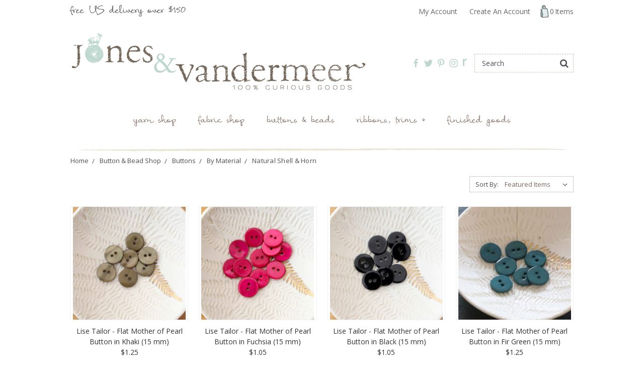

--- FILE ---
content_type: text/html; charset=UTF-8
request_url: https://www.jonesandvandermeer.com/categories/Button-Bead-Shop/Buttons/natural-shell/?page=2
body_size: 10293
content:


<!DOCTYPE html>
<html class="no-js" lang="en">
    <head>
        <title>Button &amp; Bead Shop - Buttons - By Material - Natural Shell &amp; Horn - Page 2 - Jones &amp; Vandermeer</title>
        <link rel="dns-prefetch preconnect" href="https://cdn11.bigcommerce.com/s-fc8e2" crossorigin><link rel="dns-prefetch preconnect" href="https://fonts.googleapis.com/" crossorigin><link rel="dns-prefetch preconnect" href="https://fonts.gstatic.com/" crossorigin>
        <meta name="keywords" content="jones &amp; vandermeer, jones and vandermeer, knitting, yarns, hand-knitting yarns, handknitting yarns, knitting patterns, knitting needles, yarn supplies, online yarn stores, knitting kits, knitting tools, novelty print fabrics, craft supplies, wholesale yarn, colorful yarn, liberty art fabrics, liberty of london, fabrics, liberty bias tape, knit collage, mink yarn, handspun mink yarn, cashmere yarn, italian cashmere yarn, luxury knitting yarn, cashmere knitting yarn, Knit Collage, Hoopla Yarn,camel knitting yarn, japanese fabrics, yuwa fabrics, kei fabrics, macaron fabrics, echino, michael miller, dear STELLA, alexander henry"><link rel='canonical' href='https://www.jonesandvandermeer.com/categories/Button-Bead-Shop/Buttons/natural-shell/?page=2' /><meta name='platform' content='bigcommerce.stencil' />
        
                <link rel="prev" href="https://www.jonesandvandermeer.com/categories/Button-Bead-Shop/Buttons/natural-shell/?page=1">
        <link rel="next" href="https://www.jonesandvandermeer.com/categories/Button-Bead-Shop/Buttons/natural-shell/?page=3">


        <link href="https://cdn11.bigcommerce.com/s-fc8e2/product_images/favicon.ico" rel="shortcut icon">
        <meta name="viewport" content="width=device-width, initial-scale=1, maximum-scale=1">

        <script>
            document.documentElement.className = document.documentElement.className.replace('no-js', 'js');
        </script>
        <script>
            window.lazySizesConfig = window.lazySizesConfig || {};
            window.lazySizesConfig.loadMode = 1;
        </script>
        <script async src="https://cdn11.bigcommerce.com/s-fc8e2/stencil/f9395530-9eb9-0138-78f0-0242ac110007/e/0dd27220-c9bb-013e-454b-06e85acb73f2/dist/theme-bundle.head_async.js"></script>

        <link href="https://fonts.googleapis.com/css?family=Roboto+Condensed:400,700%7COpen+Sans:400&display=swap" rel="stylesheet">
        <script defer src="//use.fontawesome.com/14aa5078c1.js"></script>
        <link data-stencil-stylesheet href="https://cdn11.bigcommerce.com/s-fc8e2/stencil/f9395530-9eb9-0138-78f0-0242ac110007/e/0dd27220-c9bb-013e-454b-06e85acb73f2/css/theme-30dbd9f0-9ec6-0138-d24a-0242ac110013.css" rel="stylesheet">

        <!-- Start Tracking Code for analytics_siteverification -->

<meta name="google-site-verification" content="hIJX3bHnQRP3K-MALrff9XTKkJbC6wMNvGMqAYklxUg" />

<!-- End Tracking Code for analytics_siteverification -->


<script type="text/javascript" src="https://checkout-sdk.bigcommerce.com/v1/loader.js" defer></script>
<script type="text/javascript">
var BCData = {};
</script>
<!-- Global site tag (gtag.js) - Google Analytics -->
<script async src="https://www.googletagmanager.com/gtag/js?id=G-24FTN6ZQFK"></script>
<script>
  window.dataLayer = window.dataLayer || [];
  function gtag(){dataLayer.push(arguments);}
  gtag('js', new Date());

  gtag('config', 'G-24FTN6ZQFK');
</script>
<script nonce="">
(function () {
    var xmlHttp = new XMLHttpRequest();

    xmlHttp.open('POST', 'https://bes.gcp.data.bigcommerce.com/nobot');
    xmlHttp.setRequestHeader('Content-Type', 'application/json');
    xmlHttp.send('{"store_id":"111859","timezone_offset":"-5.0","timestamp":"2026-01-23T22:43:20.96836400Z","visit_id":"306828ed-1215-447a-9112-1faada7b6d74","channel_id":1}');
})();
</script>

        

        <script>
            var theme_settings = {
                show_fast_cart: true,
            };
        </script>
    </head>
    <body>
        <svg data-src="https://cdn11.bigcommerce.com/s-fc8e2/stencil/f9395530-9eb9-0138-78f0-0242ac110007/e/0dd27220-c9bb-013e-454b-06e85acb73f2/img/icon-sprite.svg" class="icons-svg-sprite"></svg>
        <header class="header" role="banner">
    <a href="#" class="mobileMenu-toggle" data-mobile-menu-toggle="menu">
        <span class="mobileMenu-toggleIcon"><span><!-- Menu --></span></span>
    </a>
    <div class="navUser-wrap">
        <nav class="navUser">

    <li class="navUser-item custom-font free-delivery">
        <a class="navUser-action" href="/pages/Delivery.html">free US delivery over $150</a>
    </li>

    
    <ul class="navUser-section navUser-section--alt">
        <li class="navUser-item navUser-item--account">
                <a class="navUser-action" href="/login.php">My Account</a>
                    <a class="navUser-action" href="/login.php?action=create_account">Create An Account</a>
        </li>
        <li class="navUser-item navUser-item--cart">
            <a
                class="navUser-action"
                data-cart-preview
                data-dropdown="cart-preview-dropdown"
                data-options="align:right"
                href="/cart.php">
                <i class="icon hide-size-desktop" aria-hidden="true">
                    <svg><use xlink:href="#icon-cart" /></svg>
                </i>
                <span class="bag-img"></span> <span class="cart-quantity"></span> <span class="hide-size-tablet">Items</span>
            </a>

            <div class="dropdown-menu" id="cart-preview-dropdown" data-dropdown-content aria-hidden="true"></div>
        </li>
    </ul>
</nav>
    </div>

        <div class="header-logo header-logo--left ">
            <div class="logo-wrap">
                <a href="https://www.jonesandvandermeer.com/">
        <div class="header-logo-image-container">
            <img class="header-logo-image" src="https://cdn11.bigcommerce.com/s-fc8e2/images/stencil/original/logolarge02_1434047829__88540.original.jpg" alt="Jones &amp; Vandermeer" title="Jones &amp; Vandermeer">
        </div>
</a>
            </div>
                    <ul class="socialLinks socialLinks--alt">
            <li class="socialLinks-item">
                <a class="icon icon--facebook" href="https://www.facebook.com/pages/Jones-Vandermeer/183497445006301" target="_blank">
                    <svg><use xlink:href="#icon-facebook" /></svg>
                </a>
            </li>
            <li class="socialLinks-item">
                <a class="icon icon--twitter" href="https://www.twitter.com/JonesVandermeer" target="_blank">
                    <svg><use xlink:href="#icon-twitter" /></svg>
                </a>
            </li>
            <li class="socialLinks-item">
                <a class="icon icon--pinterest" href="https://www.pinterest.com/jandvandermeer/" target="_blank">
                    <svg><use xlink:href="#icon-pinterest" /></svg>
                </a>
            </li>
            <li class="socialLinks-item">
                <a class="icon icon--instagram" href="https://instagram.com/jonesandvandermeer/" target="_blank">
                    <svg><use xlink:href="#icon-instagram" /></svg>
                </a>
            </li>
        <li class="socialLinks-item">
            <a class="icon icon--ravelry" href="https://www.ravelry.com/people/JandV" target="_blank">
                <strong>r</strong>
            </a>
        </li>
    </ul>
            <div class="quickSearchWrap" id="quickSearch" aria-hidden="true" tabindex="-1" data-prevent-quick-search-close>
                <div>
    <!-- snippet location forms_search -->
    <form class="form" action="/search.php">
        <fieldset class="form-fieldset">
            <div class="form-field">
                <label class="is-srOnly" for="search_query">Search</label>
                <input class="form-input" data-search-quick name="search_query" id="search_query" data-error-message="Search field cannot be empty." placeholder="Search" autocomplete="off">
                <button type="submit" class="form-button"><i class="fa fa-search" aria-hidden="true"></i></button>
            </div>
        </fieldset>
    </form>
    <section class="quickSearchResults" data-bind="html: results"></section>
</div>
            </div>
        </div>
    <div class="navPages-container" id="menu" data-menu>
        <nav class="navPages">
    <ul class="navPages-list navPages-mainNav">
            <li class="navPages-item">
                    <a class="navPages-action" href="https://www.jonesandvandermeer.com/categories/Yarn-Shop/">Yarn Shop</a>

            </li>
            <li class="navPages-item">
                    <a class="navPages-action" href="https://www.jonesandvandermeer.com/categories/Fabric-Shop/">Fabric Shop</a>

            </li>
            <li class="navPages-item">
                    <a class="navPages-action activePage" href="https://www.jonesandvandermeer.com/categories/Button-Bead-Shop/">Buttons & Beads</a>

            </li>
            <li class="navPages-item">
                    <a class="navPages-action" href="https://www.jonesandvandermeer.com/categories/ribbons-trims-shop">Ribbons, Trims +</a>

            </li>
            <li class="navPages-item">
                    <a class="navPages-action" href="https://www.jonesandvandermeer.com/categories/Finished-Goods/Finished-Goods/">Finished Goods</a>

            </li>
                <li class="navPages-item navPages-contentPage hide-size-desktop is-first">
                            <a class="navPages-action" href="http://blog.jonesandvandermeer.com/">Blog</a>

                </li>
                <li class="navPages-item navPages-contentPage hide-size-desktop">
                            <a class="navPages-action" href="https://www.jonesandvandermeer.com/pages/FAQ.html">Ordering</a>

                </li>
                <li class="navPages-item navPages-contentPage hide-size-desktop">
                            <a class="navPages-action" href="https://www.jonesandvandermeer.com/pages/Contact-Us.html">General Info</a>

                </li>
                <li class="navPages-item navPages-contentPage hide-size-desktop">
                            <a class="navPages-action" href="https://www.jonesandvandermeer.com/in-the-news/">General Notifications</a>

                </li>
    </ul>
    <ul class="navPages-list navPages-list--user">
            <li class="navPages-item">
                <a class="navPages-action" href="/giftcertificates.php">Gift Certificates</a>
            </li>
            <li class="navPages-item">
                <a class="navPages-action" href="/login.php">My Account</a>
                    or <a class="navPages-action" href="/login.php?action=create_account">Create An Account</a>
            </li>
            <li class="navPages-item">
                    <ul class="socialLinks socialLinks--alt">
            <li class="socialLinks-item">
                <a class="icon icon--facebook" href="https://www.facebook.com/pages/Jones-Vandermeer/183497445006301" target="_blank">
                    <svg><use xlink:href="#icon-facebook" /></svg>
                </a>
            </li>
            <li class="socialLinks-item">
                <a class="icon icon--twitter" href="https://www.twitter.com/JonesVandermeer" target="_blank">
                    <svg><use xlink:href="#icon-twitter" /></svg>
                </a>
            </li>
            <li class="socialLinks-item">
                <a class="icon icon--pinterest" href="https://www.pinterest.com/jandvandermeer/" target="_blank">
                    <svg><use xlink:href="#icon-pinterest" /></svg>
                </a>
            </li>
            <li class="socialLinks-item">
                <a class="icon icon--instagram" href="https://instagram.com/jonesandvandermeer/" target="_blank">
                    <svg><use xlink:href="#icon-instagram" /></svg>
                </a>
            </li>
        <li class="socialLinks-item">
            <a class="icon icon--ravelry" href="https://www.ravelry.com/people/JandV" target="_blank">
                <strong>r</strong>
            </a>
        </li>
    </ul>
            </li>
    </ul>
</nav>
    </div>
</header>


<div data-content-region="header_bottom"></div>
        <div class="body " data-currency-code="USD">
     
    <div class="container">
        
<ul class="breadcrumbs" itemscope itemtype="http://schema.org/BreadcrumbList">
            <li class="breadcrumb " itemprop="itemListElement" itemscope itemtype="http://schema.org/ListItem">
                    <a href="https://www.jonesandvandermeer.com/" class="breadcrumb-label" itemprop="item"><span itemprop="name">Home</span></a>
                <meta itemprop="position" content="1" />
            </li>
            <li class="breadcrumb " itemprop="itemListElement" itemscope itemtype="http://schema.org/ListItem">
                    <a href="https://www.jonesandvandermeer.com/categories/Button-Bead-Shop/" class="breadcrumb-label" itemprop="item"><span itemprop="name">Button &amp; Bead Shop</span></a>
                <meta itemprop="position" content="2" />
            </li>
            <li class="breadcrumb " itemprop="itemListElement" itemscope itemtype="http://schema.org/ListItem">
                    <a href="https://www.jonesandvandermeer.com/categories/Button-Bead-Shop/Buttons/" class="breadcrumb-label" itemprop="item"><span itemprop="name">Buttons</span></a>
                <meta itemprop="position" content="3" />
            </li>
            <li class="breadcrumb " itemprop="itemListElement" itemscope itemtype="http://schema.org/ListItem">
                    <a href="https://www.jonesandvandermeer.com/categories/Button-Bead-Shop/Beads/by-material/" class="breadcrumb-label" itemprop="item"><span itemprop="name">By Material</span></a>
                <meta itemprop="position" content="4" />
            </li>
            <li class="breadcrumb is-active" itemprop="itemListElement" itemscope itemtype="http://schema.org/ListItem">
                    <meta itemprop="item" content="https://www.jonesandvandermeer.com/categories/Button-Bead-Shop/Buttons/natural-shell/">
                        <h1 class="breadcrumb-label" itemprop="name">Natural Shell &amp; Horn</h1>
                <meta itemprop="position" content="5" />
            </li>
</ul>

<div class="page">
             <aside class="page-sidebar" id="faceted-search-container">
                <nav class="">
</nav>
            </aside>
    
    <main class="page-content" id="product-listing-container">
        
        <!-- snippet location categories -->

            <form class="actionBar" method="get" data-sort-by>
    <fieldset class="form-fieldset actionBar-section">
    <div class="form-field">
        <label class="form-label" for="sort">Sort By:</label>
        <select class="form-select form-select--small" name="sort" id="sort">
            <option value="featured" selected>Featured Items</option>
            <option value="newest" >Newest Items</option>
            <option value="bestselling" >Best Selling</option>
            <option value="alphaasc" >A to Z</option>
            <option value="alphadesc" >Z to A</option>
            <option value="avgcustomerreview" >By Review</option>
            <option value="priceasc" >Price: Ascending</option>
            <option value="pricedesc" >Price: Descending</option>
        </select>
    </div>
</fieldset>

</form>

<form action="/compare" method='POST'  data-product-compare>
            <ul class="productGrid">
    <li class="product">
            <article class="card  " >
    <figure class="card-figure">



            <a href="https://www.jonesandvandermeer.com/products/lise-tailor-flat-mother-of-pearl-button-in-khaki-15-mm.html" >
                <div class="card-img-container">
                    <img class="card-image lazyload" data-sizes="auto" src="https://cdn11.bigcommerce.com/s-fc8e2/stencil/f9395530-9eb9-0138-78f0-0242ac110007/e/0dd27220-c9bb-013e-454b-06e85acb73f2/img/loading.svg" data-src="https://cdn11.bigcommerce.com/s-fc8e2/images/stencil/226x226/products/7959/42727/Khaki__50930.1707941610.jpg?c=2" alt="Lise Tailor - Flat Mother of Pearl Button in Khaki (15 mm)" title="Lise Tailor - Flat Mother of Pearl Button in Khaki (15 mm)">
                </div>
            </a>

        <figcaption class="card-figcaption">
            <div class="card-figcaption-body">
                            <a class="button button--small card-figcaption-button quickview" data-product-id="7959">Quick view</a>
            </div>
        </figcaption>
    </figure>
    <div class="card-body">
        <div>
            <h4 class="card-title">
                    <a href="https://www.jonesandvandermeer.com/products/lise-tailor-flat-mother-of-pearl-button-in-khaki-15-mm.html" >Lise Tailor - Flat Mother of Pearl Button in Khaki (15 mm)</a>
            </h4>
            
        </div>

        <div class="card-details">
            <div class="card-text" data-test-info-type="price">
                    

        <div class="price-section price-section--withoutTax "  >
            <span data-product-price-without-tax class="price price--withoutTax">$1.25</span>
        </div>
            </div>
                    </div>
    </div>
</article>
    </li>
    <li class="product">
            <article class="card  " >
    <figure class="card-figure">



            <a href="https://www.jonesandvandermeer.com/products/lise-tailor-flat-mother-of-pearl-button-in-fuchsia-15-mm.html" >
                <div class="card-img-container">
                    <img class="card-image lazyload" data-sizes="auto" src="https://cdn11.bigcommerce.com/s-fc8e2/stencil/f9395530-9eb9-0138-78f0-0242ac110007/e/0dd27220-c9bb-013e-454b-06e85acb73f2/img/loading.svg" data-src="https://cdn11.bigcommerce.com/s-fc8e2/images/stencil/226x226/products/7958/42725/Fuchsia__21362.1707941514.jpg?c=2" alt="Lise Tailor - Flat Mother of Pearl Button in Fuchsia (15 mm)" title="Lise Tailor - Flat Mother of Pearl Button in Fuchsia (15 mm)">
                </div>
            </a>

        <figcaption class="card-figcaption">
            <div class="card-figcaption-body">
                            <a class="button button--small card-figcaption-button quickview" data-product-id="7958">Quick view</a>
            </div>
        </figcaption>
    </figure>
    <div class="card-body">
        <div>
            <h4 class="card-title">
                    <a href="https://www.jonesandvandermeer.com/products/lise-tailor-flat-mother-of-pearl-button-in-fuchsia-15-mm.html" >Lise Tailor - Flat Mother of Pearl Button in Fuchsia (15 mm)</a>
            </h4>
            
        </div>

        <div class="card-details">
            <div class="card-text" data-test-info-type="price">
                    

        <div class="price-section price-section--withoutTax "  >
            <span data-product-price-without-tax class="price price--withoutTax">$1.05</span>
        </div>
            </div>
                    </div>
    </div>
</article>
    </li>
    <li class="product">
            <article class="card  " >
    <figure class="card-figure">



            <a href="https://www.jonesandvandermeer.com/products/lise-tailor-flat-mother-of-pearl-button-in-black-15-mm.html" >
                <div class="card-img-container">
                    <img class="card-image lazyload" data-sizes="auto" src="https://cdn11.bigcommerce.com/s-fc8e2/stencil/f9395530-9eb9-0138-78f0-0242ac110007/e/0dd27220-c9bb-013e-454b-06e85acb73f2/img/loading.svg" data-src="https://cdn11.bigcommerce.com/s-fc8e2/images/stencil/226x226/products/7957/42723/Black__16652.1707941424.jpg?c=2" alt="Lise Tailor - Flat Mother of Pearl Button in Black (15 mm)" title="Lise Tailor - Flat Mother of Pearl Button in Black (15 mm)">
                </div>
            </a>

        <figcaption class="card-figcaption">
            <div class="card-figcaption-body">
                            <a class="button button--small card-figcaption-button quickview" data-product-id="7957">Quick view</a>
            </div>
        </figcaption>
    </figure>
    <div class="card-body">
        <div>
            <h4 class="card-title">
                    <a href="https://www.jonesandvandermeer.com/products/lise-tailor-flat-mother-of-pearl-button-in-black-15-mm.html" >Lise Tailor - Flat Mother of Pearl Button in Black (15 mm)</a>
            </h4>
            
        </div>

        <div class="card-details">
            <div class="card-text" data-test-info-type="price">
                    

        <div class="price-section price-section--withoutTax "  >
            <span data-product-price-without-tax class="price price--withoutTax">$1.05</span>
        </div>
            </div>
                    </div>
    </div>
</article>
    </li>
    <li class="product">
            <article class="card  " >
    <figure class="card-figure">



            <a href="https://www.jonesandvandermeer.com/products/lise-tailor-flat-mother-of-pearl-button-in-fir-green-15-mm.html" >
                <div class="card-img-container">
                    <img class="card-image lazyload" data-sizes="auto" src="https://cdn11.bigcommerce.com/s-fc8e2/stencil/f9395530-9eb9-0138-78f0-0242ac110007/e/0dd27220-c9bb-013e-454b-06e85acb73f2/img/loading.svg" data-src="https://cdn11.bigcommerce.com/s-fc8e2/images/stencil/226x226/products/7956/42721/Fir_Green__58352.1707941235.jpg?c=2" alt="Lise Tailor - Flat Mother of Pearl Button in Fir Green (15 mm)" title="Lise Tailor - Flat Mother of Pearl Button in Fir Green (15 mm)">
                </div>
            </a>

        <figcaption class="card-figcaption">
            <div class="card-figcaption-body">
                            <a class="button button--small card-figcaption-button quickview" data-product-id="7956">Quick view</a>
            </div>
        </figcaption>
    </figure>
    <div class="card-body">
        <div>
            <h4 class="card-title">
                    <a href="https://www.jonesandvandermeer.com/products/lise-tailor-flat-mother-of-pearl-button-in-fir-green-15-mm.html" >Lise Tailor - Flat Mother of Pearl Button in Fir Green (15 mm)</a>
            </h4>
            
        </div>

        <div class="card-details">
            <div class="card-text" data-test-info-type="price">
                    

        <div class="price-section price-section--withoutTax "  >
            <span data-product-price-without-tax class="price price--withoutTax">$1.25</span>
        </div>
            </div>
                    </div>
    </div>
</article>
    </li>
    <li class="product">
            <article class="card  " >
    <figure class="card-figure">



            <a href="https://www.jonesandvandermeer.com/products/lise-tailor-flat-mother-of-pearl-button-in-caramel-15-mm.html" >
                <div class="card-img-container">
                    <img class="card-image lazyload" data-sizes="auto" src="https://cdn11.bigcommerce.com/s-fc8e2/stencil/f9395530-9eb9-0138-78f0-0242ac110007/e/0dd27220-c9bb-013e-454b-06e85acb73f2/img/loading.svg" data-src="https://cdn11.bigcommerce.com/s-fc8e2/images/stencil/226x226/products/7955/42719/Caramel__18694.1707941199.jpg?c=2" alt="Lise Tailor - Flat Mother of Pearl Button in Caramel (15 mm)" title="Lise Tailor - Flat Mother of Pearl Button in Caramel (15 mm)">
                </div>
            </a>

        <figcaption class="card-figcaption">
            <div class="card-figcaption-body">
                            <a class="button button--small card-figcaption-button quickview" data-product-id="7955">Quick view</a>
            </div>
        </figcaption>
    </figure>
    <div class="card-body">
        <div>
            <h4 class="card-title">
                    <a href="https://www.jonesandvandermeer.com/products/lise-tailor-flat-mother-of-pearl-button-in-caramel-15-mm.html" >Lise Tailor - Flat Mother of Pearl Button in Caramel (15 mm)</a>
            </h4>
            
        </div>

        <div class="card-details">
            <div class="card-text" data-test-info-type="price">
                    

        <div class="price-section price-section--withoutTax "  >
            <span data-product-price-without-tax class="price price--withoutTax">$1.05</span>
        </div>
            </div>
                    </div>
    </div>
</article>
    </li>
    <li class="product">
            <article class="card  " >
    <figure class="card-figure">



            <a href="https://www.jonesandvandermeer.com/products/lise-tailor-flat-mother-of-pearl-button-in-navy-15-mm.html" >
                <div class="card-img-container">
                    <img class="card-image lazyload" data-sizes="auto" src="https://cdn11.bigcommerce.com/s-fc8e2/stencil/f9395530-9eb9-0138-78f0-0242ac110007/e/0dd27220-c9bb-013e-454b-06e85acb73f2/img/loading.svg" data-src="https://cdn11.bigcommerce.com/s-fc8e2/images/stencil/226x226/products/7954/42716/Navy__44570.1707940988.jpg?c=2" alt="Lise Tailor - Flat Mother of Pearl Button in Navy (15 mm)" title="Lise Tailor - Flat Mother of Pearl Button in Navy (15 mm)">
                </div>
            </a>

        <figcaption class="card-figcaption">
            <div class="card-figcaption-body">
                            <a class="button button--small card-figcaption-button quickview" data-product-id="7954">Quick view</a>
            </div>
        </figcaption>
    </figure>
    <div class="card-body">
        <div>
            <h4 class="card-title">
                    <a href="https://www.jonesandvandermeer.com/products/lise-tailor-flat-mother-of-pearl-button-in-navy-15-mm.html" >Lise Tailor - Flat Mother of Pearl Button in Navy (15 mm)</a>
            </h4>
            
        </div>

        <div class="card-details">
            <div class="card-text" data-test-info-type="price">
                    

        <div class="price-section price-section--withoutTax "  >
            <span data-product-price-without-tax class="price price--withoutTax">$1.05</span>
        </div>
            </div>
                    </div>
    </div>
</article>
    </li>
    <li class="product">
            <article class="card  " >
    <figure class="card-figure">



            <a href="https://www.jonesandvandermeer.com/products/lise-tailor-flat-mother-of-pearl-button-in-off-white-15-mm.html" >
                <div class="card-img-container">
                    <img class="card-image lazyload" data-sizes="auto" src="https://cdn11.bigcommerce.com/s-fc8e2/stencil/f9395530-9eb9-0138-78f0-0242ac110007/e/0dd27220-c9bb-013e-454b-06e85acb73f2/img/loading.svg" data-src="https://cdn11.bigcommerce.com/s-fc8e2/images/stencil/226x226/products/7953/42714/Off_White__68137.1707940844.jpg?c=2" alt="Lise Tailor - Flat Mother of Pearl Button in Off White (15 mm)" title="Lise Tailor - Flat Mother of Pearl Button in Off White (15 mm)">
                </div>
            </a>

        <figcaption class="card-figcaption">
            <div class="card-figcaption-body">
                            <a class="button button--small card-figcaption-button quickview" data-product-id="7953">Quick view</a>
            </div>
        </figcaption>
    </figure>
    <div class="card-body">
        <div>
            <h4 class="card-title">
                    <a href="https://www.jonesandvandermeer.com/products/lise-tailor-flat-mother-of-pearl-button-in-off-white-15-mm.html" >Lise Tailor - Flat Mother of Pearl Button in Off White (15 mm)</a>
            </h4>
            
        </div>

        <div class="card-details">
            <div class="card-text" data-test-info-type="price">
                    

        <div class="price-section price-section--withoutTax "  >
            <span data-product-price-without-tax class="price price--withoutTax">$1.25</span>
        </div>
            </div>
                    </div>
    </div>
</article>
    </li>
    <li class="product">
            <article class="card  " >
    <figure class="card-figure">

                    <div class="stock-badge">
                        <span class="stock-message">Only 3 left in stock</span>
                    </div>


            <a href="https://www.jonesandvandermeer.com/products/heart-resin-button-in-white-quartz-11-mm-0-43.html" >
                <div class="card-img-container">
                    <img class="card-image lazyload" data-sizes="auto" src="https://cdn11.bigcommerce.com/s-fc8e2/stencil/f9395530-9eb9-0138-78f0-0242ac110007/e/0dd27220-c9bb-013e-454b-06e85acb73f2/img/loading.svg" data-src="https://cdn11.bigcommerce.com/s-fc8e2/images/stencil/226x226/products/7737/41518/B0556B_White_Quartz__95043.1697120511.jpg?c=2" alt="Heart Resin Button in White Quartz - 11 mm (0.43&quot;)" title="Heart Resin Button in White Quartz - 11 mm (0.43&quot;)">
                </div>
            </a>

        <figcaption class="card-figcaption">
            <div class="card-figcaption-body">
                            <a class="button button--small card-figcaption-button quickview" data-product-id="7737">Quick view</a>
            </div>
        </figcaption>
    </figure>
    <div class="card-body">
        <div>
            <h4 class="card-title">
                    <a href="https://www.jonesandvandermeer.com/products/heart-resin-button-in-white-quartz-11-mm-0-43.html" >Heart Resin Button in White Quartz - 11 mm (0.43&quot;)</a>
            </h4>
            
        </div>

        <div class="card-details">
            <div class="card-text" data-test-info-type="price">
                    

        <div class="price-section price-section--withoutTax "  >
            <span data-product-price-without-tax class="price price--withoutTax">$0.75</span>
        </div>
            </div>
                    </div>
    </div>
</article>
    </li>
    <li class="product">
            <article class="card  " >
    <figure class="card-figure">



            <a href="https://www.jonesandvandermeer.com/products/heart-resin-button-in-lapiz-blue-11-mm-0-43.html" >
                <div class="card-img-container">
                    <img class="card-image lazyload" data-sizes="auto" src="https://cdn11.bigcommerce.com/s-fc8e2/stencil/f9395530-9eb9-0138-78f0-0242ac110007/e/0dd27220-c9bb-013e-454b-06e85acb73f2/img/loading.svg" data-src="https://cdn11.bigcommerce.com/s-fc8e2/images/stencil/226x226/products/7735/41514/B0556C_Lapiz_Blue__45623.1697119947.jpg?c=2" alt="Heart Resin Button in Lapiz Blue - 11 mm (0.43&quot;)" title="Heart Resin Button in Lapiz Blue - 11 mm (0.43&quot;)">
                </div>
            </a>

        <figcaption class="card-figcaption">
            <div class="card-figcaption-body">
                            <a class="button button--small card-figcaption-button quickview" data-product-id="7735">Quick view</a>
            </div>
        </figcaption>
    </figure>
    <div class="card-body">
        <div>
            <h4 class="card-title">
                    <a href="https://www.jonesandvandermeer.com/products/heart-resin-button-in-lapiz-blue-11-mm-0-43.html" >Heart Resin Button in Lapiz Blue - 11 mm (0.43&quot;)</a>
            </h4>
            
        </div>

        <div class="card-details">
            <div class="card-text" data-test-info-type="price">
                    

        <div class="price-section price-section--withoutTax "  >
            <span data-product-price-without-tax class="price price--withoutTax">$0.75</span>
        </div>
            </div>
                    </div>
    </div>
</article>
    </li>
    <li class="product">
            <article class="card  " >
    <figure class="card-figure">



            <a href="https://www.jonesandvandermeer.com/products/heart-resin-button-in-tiger-eye-black-11-mm-0-43.html" >
                <div class="card-img-container">
                    <img class="card-image lazyload" data-sizes="auto" src="https://cdn11.bigcommerce.com/s-fc8e2/stencil/f9395530-9eb9-0138-78f0-0242ac110007/e/0dd27220-c9bb-013e-454b-06e85acb73f2/img/loading.svg" data-src="https://cdn11.bigcommerce.com/s-fc8e2/images/stencil/226x226/products/7734/41512/B0556A_Tiger_Eye_Black__96019.1697119773.jpg?c=2" alt="Heart Resin Button in Tiger Eye Black - 11 mm (0.43&quot;)" title="Heart Resin Button in Tiger Eye Black - 11 mm (0.43&quot;)">
                </div>
            </a>

        <figcaption class="card-figcaption">
            <div class="card-figcaption-body">
                            <a class="button button--small card-figcaption-button quickview" data-product-id="7734">Quick view</a>
            </div>
        </figcaption>
    </figure>
    <div class="card-body">
        <div>
            <h4 class="card-title">
                    <a href="https://www.jonesandvandermeer.com/products/heart-resin-button-in-tiger-eye-black-11-mm-0-43.html" >Heart Resin Button in Tiger Eye Black - 11 mm (0.43&quot;)</a>
            </h4>
            
        </div>

        <div class="card-details">
            <div class="card-text" data-test-info-type="price">
                    

        <div class="price-section price-section--withoutTax "  >
            <span data-product-price-without-tax class="price price--withoutTax">$0.75</span>
        </div>
            </div>
                    </div>
    </div>
</article>
    </li>
    <li class="product">
            <article class="card  " >
    <figure class="card-figure">



            <a href="https://www.jonesandvandermeer.com/products/smoked-agoya-button-25mm-98.html" >
                <div class="card-img-container">
                    <img class="card-image lazyload" data-sizes="auto" src="https://cdn11.bigcommerce.com/s-fc8e2/stencil/f9395530-9eb9-0138-78f0-0242ac110007/e/0dd27220-c9bb-013e-454b-06e85acb73f2/img/loading.svg" data-src="https://cdn11.bigcommerce.com/s-fc8e2/images/stencil/226x226/products/7728/41496/B0172-25MM__88203.1697117719.jpg?c=2" alt="Smoked Agoya Button - 25mm (.98&quot;)" title="Smoked Agoya Button - 25mm (.98&quot;)">
                </div>
            </a>

        <figcaption class="card-figcaption">
            <div class="card-figcaption-body">
                            <a class="button button--small card-figcaption-button quickview" data-product-id="7728">Quick view</a>
            </div>
        </figcaption>
    </figure>
    <div class="card-body">
        <div>
            <h4 class="card-title">
                    <a href="https://www.jonesandvandermeer.com/products/smoked-agoya-button-25mm-98.html" >Smoked Agoya Button - 25mm (.98&quot;)</a>
            </h4>
            
        </div>

        <div class="card-details">
            <div class="card-text" data-test-info-type="price">
                    

        <div class="price-section price-section--withoutTax "  >
            <span data-product-price-without-tax class="price price--withoutTax">$2.25</span>
        </div>
            </div>
                    </div>
    </div>
</article>
    </li>
    <li class="product">
            <article class="card  " >
    <figure class="card-figure">



            <a href="https://www.jonesandvandermeer.com/products/smoked-agoya-button-15mm-59.html" >
                <div class="card-img-container">
                    <img class="card-image lazyload" data-sizes="auto" src="https://cdn11.bigcommerce.com/s-fc8e2/stencil/f9395530-9eb9-0138-78f0-0242ac110007/e/0dd27220-c9bb-013e-454b-06e85acb73f2/img/loading.svg" data-src="https://cdn11.bigcommerce.com/s-fc8e2/images/stencil/226x226/products/7727/41494/B0172-15MM__32265.1697116647.jpg?c=2" alt="Smoked Agoya Button - 15mm (.59&quot;)" title="Smoked Agoya Button - 15mm (.59&quot;)">
                </div>
            </a>

        <figcaption class="card-figcaption">
            <div class="card-figcaption-body">
                            <a class="button button--small card-figcaption-button quickview" data-product-id="7727">Quick view</a>
            </div>
        </figcaption>
    </figure>
    <div class="card-body">
        <div>
            <h4 class="card-title">
                    <a href="https://www.jonesandvandermeer.com/products/smoked-agoya-button-15mm-59.html" >Smoked Agoya Button - 15mm (.59&quot;)</a>
            </h4>
            
        </div>

        <div class="card-details">
            <div class="card-text" data-test-info-type="price">
                    

        <div class="price-section price-section--withoutTax "  >
            <span data-product-price-without-tax class="price price--withoutTax">$0.75</span>
        </div>
            </div>
                    </div>
    </div>
</article>
    </li>
    <li class="product">
            <article class="card  " >
    <figure class="card-figure">



            <a href="https://www.jonesandvandermeer.com/products/cratera-smoked-agoya-button-45.html" >
                <div class="card-img-container">
                    <img class="card-image lazyload" data-sizes="auto" src="https://cdn11.bigcommerce.com/s-fc8e2/stencil/f9395530-9eb9-0138-78f0-0242ac110007/e/0dd27220-c9bb-013e-454b-06e85acb73f2/img/loading.svg" data-src="https://cdn11.bigcommerce.com/s-fc8e2/images/stencil/226x226/products/7606/40575/B0546_Cratera__74220.1691502529.jpg?c=2" alt="Cratera Smoked Agoya Button (.45&quot;)" title="Cratera Smoked Agoya Button (.45&quot;)">
                </div>
            </a>

        <figcaption class="card-figcaption">
            <div class="card-figcaption-body">
                            <a class="button button--small card-figcaption-button quickview" data-product-id="7606">Quick view</a>
            </div>
        </figcaption>
    </figure>
    <div class="card-body">
        <div>
            <h4 class="card-title">
                    <a href="https://www.jonesandvandermeer.com/products/cratera-smoked-agoya-button-45.html" >Cratera Smoked Agoya Button (.45&quot;)</a>
            </h4>
            
        </div>

        <div class="card-details">
            <div class="card-text" data-test-info-type="price">
                    

        <div class="price-section price-section--withoutTax "  >
            <span data-product-price-without-tax class="price price--withoutTax">$0.65</span>
        </div>
            </div>
                    </div>
    </div>
</article>
    </li>
    <li class="product">
            <article class="card  " >
    <figure class="card-figure">



            <a href="https://www.jonesandvandermeer.com/products/ribbed-border-smoked-agoya-10-mm-39.html" >
                <div class="card-img-container">
                    <img class="card-image lazyload" data-sizes="auto" src="https://cdn11.bigcommerce.com/s-fc8e2/stencil/f9395530-9eb9-0138-78f0-0242ac110007/e/0dd27220-c9bb-013e-454b-06e85acb73f2/img/loading.svg" data-src="https://cdn11.bigcommerce.com/s-fc8e2/images/stencil/226x226/products/7482/39788/B0535__74279.1686668166.jpg?c=2" alt="Ribbed Border Smoked Agoya - 10 mm (.39&quot;)" title="Ribbed Border Smoked Agoya - 10 mm (.39&quot;)">
                </div>
            </a>

        <figcaption class="card-figcaption">
            <div class="card-figcaption-body">
                            <a class="button button--small card-figcaption-button quickview" data-product-id="7482">Quick view</a>
            </div>
        </figcaption>
    </figure>
    <div class="card-body">
        <div>
            <h4 class="card-title">
                    <a href="https://www.jonesandvandermeer.com/products/ribbed-border-smoked-agoya-10-mm-39.html" >Ribbed Border Smoked Agoya - 10 mm (.39&quot;)</a>
            </h4>
            
        </div>

        <div class="card-details">
            <div class="card-text" data-test-info-type="price">
                    

        <div class="price-section price-section--withoutTax "  >
            <span data-product-price-without-tax class="price price--withoutTax">$0.50</span>
        </div>
            </div>
                    </div>
    </div>
</article>
    </li>
    <li class="product">
            <article class="card  " >
    <figure class="card-figure">



            <a href="https://www.jonesandvandermeer.com/products/hexagon-smoked-agoya-button-11-5-mm-45.html" >
                <div class="card-img-container">
                    <img class="card-image lazyload" data-sizes="auto" src="https://cdn11.bigcommerce.com/s-fc8e2/stencil/f9395530-9eb9-0138-78f0-0242ac110007/e/0dd27220-c9bb-013e-454b-06e85acb73f2/img/loading.svg" data-src="https://cdn11.bigcommerce.com/s-fc8e2/images/stencil/226x226/products/7481/39786/B0534__98606.1692130451.jpg?c=2" alt="Hexagon Smoked Agoya Button - 11.5 mm (.45&quot;)" title="Hexagon Smoked Agoya Button - 11.5 mm (.45&quot;)">
                </div>
            </a>

        <figcaption class="card-figcaption">
            <div class="card-figcaption-body">
                            <a class="button button--small card-figcaption-button quickview" data-product-id="7481">Quick view</a>
            </div>
        </figcaption>
    </figure>
    <div class="card-body">
        <div>
            <h4 class="card-title">
                    <a href="https://www.jonesandvandermeer.com/products/hexagon-smoked-agoya-button-11-5-mm-45.html" >Hexagon Smoked Agoya Button - 11.5 mm (.45&quot;)</a>
            </h4>
            
        </div>

        <div class="card-details">
            <div class="card-text" data-test-info-type="price">
                    

        <div class="price-section price-section--withoutTax "  >
            <span data-product-price-without-tax class="price price--withoutTax">$0.85</span>
        </div>
            </div>
                    </div>
    </div>
</article>
    </li>
    <li class="product">
            <article class="card  " >
    <figure class="card-figure">



            <a href="https://www.jonesandvandermeer.com/products/ines-iii-shell-button-25-mm-0-98.html" >
                <div class="card-img-container">
                    <img class="card-image lazyload" data-sizes="auto" src="https://cdn11.bigcommerce.com/s-fc8e2/stencil/f9395530-9eb9-0138-78f0-0242ac110007/e/0dd27220-c9bb-013e-454b-06e85acb73f2/img/loading.svg" data-src="https://cdn11.bigcommerce.com/s-fc8e2/images/stencil/226x226/products/7356/38795/B0523A__74367.1678463168.jpg?c=2" alt="Ines III Shell Button - 25 mm (0.98&quot;)" title="Ines III Shell Button - 25 mm (0.98&quot;)">
                </div>
            </a>

        <figcaption class="card-figcaption">
            <div class="card-figcaption-body">
                            <a class="button button--small card-figcaption-button quickview" data-product-id="7356">Quick view</a>
            </div>
        </figcaption>
    </figure>
    <div class="card-body">
        <div>
            <h4 class="card-title">
                    <a href="https://www.jonesandvandermeer.com/products/ines-iii-shell-button-25-mm-0-98.html" >Ines III Shell Button - 25 mm (0.98&quot;)</a>
            </h4>
            
        </div>

        <div class="card-details">
            <div class="card-text" data-test-info-type="price">
                    

        <div class="price-section price-section--withoutTax "  >
            <span data-product-price-without-tax class="price price--withoutTax">$1.00</span>
        </div>
            </div>
                    </div>
    </div>
</article>
    </li>
</ul>
</form>

<div class="pagination">
    <ul class="pagination-list">
            <li class="pagination-item pagination-item--previous">
                <a class="pagination-link" href="https://www.jonesandvandermeer.com/categories/Button-Bead-Shop/Buttons/natural-shell/?page=1" data-faceted-search-facet>
                    <i class="icon" aria-hidden="true">
                        <svg>
                            <use xmlns:xlink="http://www.w3.org/1999/xlink" xlink:href="#icon-chevron-left"></use>
                        </svg>
                    </i>
                    Previous
                </a>
            </li>
                <li class="pagination-item">
                    <a class="pagination-link" href="/categories/Button-Bead-Shop/Buttons/natural-shell/?page=1" data-faceted-search-facet>1</a>
                </li>
                <li class="pagination-item pagination-item--current">
                    <a class="pagination-link" href="/categories/Button-Bead-Shop/Buttons/natural-shell/?page=2" data-faceted-search-facet>2</a>
                </li>
                <li class="pagination-item">
                    <a class="pagination-link" href="/categories/Button-Bead-Shop/Buttons/natural-shell/?page=3" data-faceted-search-facet>3</a>
                </li>
                <li class="pagination-item">
                    <a class="pagination-link" href="/categories/Button-Bead-Shop/Buttons/natural-shell/?page=4" data-faceted-search-facet>4</a>
                </li>
                <li class="pagination-item">
                    <a class="pagination-link" href="/categories/Button-Bead-Shop/Buttons/natural-shell/?page=5" data-faceted-search-facet>5</a>
                </li>
                <li class="pagination-item">
                    <a class="pagination-link" href="/categories/Button-Bead-Shop/Buttons/natural-shell/?page=6" data-faceted-search-facet>6</a>
                </li>
                <li class="pagination-item">
                    <a class="pagination-link" href="/categories/Button-Bead-Shop/Buttons/natural-shell/?page=7" data-faceted-search-facet>7</a>
                </li>

            <li class="pagination-item pagination-item--next">
                <a class="pagination-link" href="https://www.jonesandvandermeer.com/categories/Button-Bead-Shop/Buttons/natural-shell/?page=3" data-faceted-search-facet>
                    Next
                    <i class="icon" aria-hidden="true">
                        <svg>
                            <use xmlns:xlink="http://www.w3.org/1999/xlink" xlink:href="#icon-chevron-right"></use>
                        </svg>
                    </i>
                </a>
            </li>
    </ul>
</div>
        <div data-content-region="category_below_content"></div>
    </main>
</div>


    </div>
    <div id="modal" class="modal" data-reveal data-prevent-quick-search-close>
    <a href="#" class="modal-close" aria-label="Close" role="button">
        <span aria-hidden="true">&#215;</span>
    </a>
    <div class="modal-content"></div>
    <div class="loadingOverlay"></div>
</div>
    <div id="alert-modal" class="modal modal--alert modal--small" data-reveal data-prevent-quick-search-close>
    <div class="swal2-icon swal2-error swal2-icon-show"><span class="swal2-x-mark"><span class="swal2-x-mark-line-left"></span><span class="swal2-x-mark-line-right"></span></span></div>

    <div class="modal-content"></div>

    <div class="button-container"><button type="button" class="confirm button" data-reveal-close>OK</button></div>
</div>
</div>
        
    <div class="container">
        <img src="https://cdn11.bigcommerce.com/s-fc8e2/stencil/f9395530-9eb9-0138-78f0-0242ac110007/e/0dd27220-c9bb-013e-454b-06e85acb73f2/img/footer-line-top.gif" style="display: block; margin: auto; width: 100%;">
        <div class="newsletter-row">
            <div class="custom-font free-delivery">
                <a href="/pages/Delivery.html">
                    <img src="https://cdn11.bigcommerce.com/s-fc8e2/stencil/f9395530-9eb9-0138-78f0-0242ac110007/e/0dd27220-c9bb-013e-454b-06e85acb73f2/img/tag-icon.gif">
                    <span>free US delivery on all orders over $150</span>
                </a>
            </div>
            <div>
                
<form class="form" action="/subscribe.php" method="post">
    <fieldset class="form-fieldset">
        <input type="hidden" name="action" value="subscribe">
        <input type="hidden" name="nl_first_name" value="bc">
        <input type="hidden" name="check" value="1">
        <div class="form-field">
            <label class="form-label is-srOnly" for="nl_email">Email Address</label>
            <div class="form-prefixPostfix">
                <input class="form-input" id="nl_email" name="nl_email" type="email" value="" placeholder="Join our email list">
                <input class="button button--secondary form-prefixPostfix-button--postfix" type="submit" value="Subscribe">
            </div>
        </div>
    </fieldset>
</form>
            </div>
        </div>
        <img src="https://cdn11.bigcommerce.com/s-fc8e2/stencil/f9395530-9eb9-0138-78f0-0242ac110007/e/0dd27220-c9bb-013e-454b-06e85acb73f2/img/footer-line-top.gif" style="display: block; margin: auto; width: 100%;">
    </div>

<footer class="footer" role="contentinfo">
    <div class="container">
        <section class="footer-info">
            <div>
                <article class="footer-info-col footer-info-col--small" data-section-type="footer-webPages">
                    <h5 class="footer-info-heading">ordering</h5>
                    <div class="col-links">
                        <ul class="footer-info-list">
                            <li><a href="/giftcertificates.php">Gift Certificates</a></li>
                            <li><a href="/pages/Delivery.html">Delivery</a></li>
                            <li><a href="/pages/Returns-Cancellations.html">Returns &amp; Cancellations</a></li>
                            <li><a href="/pages/Payment.html">Payment</a></li>
                        </ul>
                        <ul class="footer-info-list">
                            <li><a href="/account.php">My Account</a></li>
                            <li><a href="/pages/FAQ.html">FAQ</a></li>
                            <li><a href="/pages/Contact-Us.html">Contact Us</a></li>
                        </ul>
                    </div>
                </article>
    
                <article class="footer-info-col footer-info-col--small" data-section-type="footer-webPages">
                    <h5 class="footer-info-heading">general info</h5>
                    <div class="col-links">
                        <ul class="footer-info-list">
                            <li><a href="/pages/About-Us.html">About Us</a></li>
                            <li><a href="/pages/Good-Citizenship.html">Good Citizenship</a></li>
                            <li><a href="/pages/Retail-Stockists.html">Retail Stockists</a></li>
                            <li><a href="/pages/Wholesale-Designers.html">Wholesale &amp; Designers</a></li>
                        </ul>
                        <ul class="footer-info-list">
                            <li><a href="/pages/Terms-of-Use.html">Terms of Use</a></li>
                            <li><a href="/pages/Security-Privacy.html">Security &amp; Privacy</a></li>
                            <li><a href="/pages/In-the-News.html">General Notifications</a></li>
                        </ul>
                    </div>
                </article>
            </div>
            <div>
                    <article class="footer-info-col footer-info-col--small" data-section-type="footer-social">
                        <h5 class="footer-info-heading">follow us</h5>
                            <ul class="socialLinks socialLinks--alt">
            <li class="socialLinks-item">
                <a class="icon icon--facebook" href="https://www.facebook.com/pages/Jones-Vandermeer/183497445006301" target="_blank">
                    <svg><use xlink:href="#icon-facebook" /></svg>
                </a>
            </li>
            <li class="socialLinks-item">
                <a class="icon icon--twitter" href="https://www.twitter.com/JonesVandermeer" target="_blank">
                    <svg><use xlink:href="#icon-twitter" /></svg>
                </a>
            </li>
            <li class="socialLinks-item">
                <a class="icon icon--pinterest" href="https://www.pinterest.com/jandvandermeer/" target="_blank">
                    <svg><use xlink:href="#icon-pinterest" /></svg>
                </a>
            </li>
            <li class="socialLinks-item">
                <a class="icon icon--instagram" href="https://instagram.com/jonesandvandermeer/" target="_blank">
                    <svg><use xlink:href="#icon-instagram" /></svg>
                </a>
            </li>
        <li class="socialLinks-item">
            <a class="icon icon--ravelry" href="https://www.ravelry.com/people/JandV" target="_blank">
                <strong>r</strong>
            </a>
        </li>
    </ul>
                    </article>

                <article class="footer-info-col footer-info-col--small" data-section-type="storeInfo">
                    <h5 class="footer-info-heading">stay curious</h5>
                    
                    <a class="footer-blog" href="//blog.jonesandvandermeer.com" target="_blank">J &amp; V Blog</a>

                    
                        <div class="footer-copyright">
                            <p class="powered-by">&copy; 2026 Jones &amp; Vandermeer </p>
                        </div>
                </article>
            </div>
        </section>
    </div>
</footer>

        <script>window.__webpack_public_path__ = "https://cdn11.bigcommerce.com/s-fc8e2/stencil/f9395530-9eb9-0138-78f0-0242ac110007/e/0dd27220-c9bb-013e-454b-06e85acb73f2/dist/";</script>
        <script src="https://cdn11.bigcommerce.com/s-fc8e2/stencil/f9395530-9eb9-0138-78f0-0242ac110007/e/0dd27220-c9bb-013e-454b-06e85acb73f2/dist/theme-bundle.main.js"></script>
        <script>
            window.stencilBootstrap("category", "{\"categoryProductsPerPage\":16,\"themeSettings\":{\"optimizedCheckout-formChecklist-color\":\"#2d2d2d\",\"homepage_new_products_column_count\":4,\"card--alternate-color--hover\":\"#ffffff\",\"optimizedCheckout-colorFocus\":\"#4f4f4f\",\"related_products_tab\":true,\"fontSize-root\":14,\"show_accept_amex\":false,\"optimizedCheckout-buttonPrimary-borderColorDisabled\":\"transparent\",\"homepage_top_products_count\":0,\"paymentbuttons-paypal-size\":\"responsive\",\"optimizedCheckout-buttonPrimary-backgroundColorActive\":\"#A9C0B8\",\"brandpage_products_per_page\":16,\"color-secondaryDarker\":\"#cccccc\",\"navUser-color\":\"#666666\",\"color-textBase--active\":\"#a5a5a5\",\"show_powered_by\":false,\"show_accept_amazonpay\":false,\"fontSize-h4\":17,\"checkRadio-borderColor\":\"#cccccc\",\"color-primaryDarker\":\"#2d2d2d\",\"optimizedCheckout-buttonPrimary-colorHover\":\"#ffffff\",\"brand_size\":\"190x250\",\"optimizedCheckout-logo-position\":\"left\",\"optimizedCheckout-discountBanner-backgroundColor\":\"#F0F0F0\",\"color-textLink--hover\":\"#7a685f\",\"pdp-sale-price-label\":\"\",\"optimizedCheckout-buttonSecondary-backgroundColorHover\":\"#88746A\",\"optimizedCheckout-headingPrimary-font\":\"Google_Roboto+Condensed_400\",\"logo_size\":\"590x130\",\"optimizedCheckout-formField-backgroundColor\":\"#ffffff\",\"footer-backgroundColor\":\"#c7bfb0\",\"navPages-color\":\"#88746A\",\"productpage_reviews_count\":0,\"optimizedCheckout-step-borderColor\":\"#88746A\",\"show_accept_paypal\":false,\"paymentbuttons-paypal-label\":\"checkout\",\"navUser-cart-background-mobile\":\"#BCD6CD\",\"logo-font\":\"Google_Roboto+Condensed_700\",\"paymentbuttons-paypal-shape\":\"pill\",\"optimizedCheckout-discountBanner-textColor\":\"#2d2d2d\",\"optimizedCheckout-backgroundImage-size\":\"1000x400\",\"pdp-retail-price-label\":\"\",\"optimizedCheckout-buttonPrimary-font\":\"Google_Roboto+Condensed_400\",\"carousel-dot-color\":\"#ffffff\",\"button--disabled-backgroundColor\":\"#dadada\",\"blockquote-cite-font-color\":\"#a5a5a5\",\"banner-font\":\"Google_Roboto+Condensed_400\",\"optimizedCheckout-formField-shadowColor\":\"#f0f0f0\",\"categorypage_products_per_page\":16,\"paymentbuttons-paypal-layout\":\"horizontal\",\"homepage_featured_products_column_count\":4,\"button--default-color\":\"#ffffff\",\"pace-progress-backgroundColor\":\"#999999\",\"color-textLink--active\":\"#7a685f\",\"search-text\":\"#4f4f4f\",\"optimizedCheckout-loadingToaster-backgroundColor\":\"#424242\",\"color-textHeading\":\"#88746A\",\"show_sale_badges\":true,\"show_accept_discover\":false,\"navUser-background\":\"#ffffff\",\"container-fill-base\":\"#ffffff\",\"optimizedCheckout-formField-errorColor\":\"#d14343\",\"spinner-borderColor-dark\":\"#999999\",\"input-font-color\":\"#666666\",\"select-bg-color\":\"#ffffff\",\"show_accept_mastercard\":false,\"show_custom_fields_tabs\":false,\"color_text_product_sale_badges\":\"#ffffff\",\"optimizedCheckout-link-font\":\"Helvetica\",\"homepage_show_carousel_arrows\":true,\"navUser-indicator-backgroundColor-mobile\":\"#424242\",\"supported_payment_methods\":[\"card\",\"paypal\"],\"carousel-arrow-bgColor\":\"#ffffff\",\"restrict_to_login\":false,\"nav-toggle-mobile\":\"#424242\",\"lazyload_mode\":\"lazyload+lqip\",\"carousel-title-color\":\"#ffffff\",\"color_hover_product_sale_badges\":\"#c41c22\",\"show_accept_googlepay\":false,\"card--alternate-borderColor\":\"#ffffff\",\"homepage_new_products_count\":0,\"button--disabled-color\":\"#ffffff\",\"color-primaryDark\":\"#454545\",\"social_icons_footer\":true,\"color-grey\":\"#999999\",\"body-font\":\"Google_Open+Sans_400\",\"optimizedCheckout-step-textColor\":\"#ffffff\",\"optimizedCheckout-buttonPrimary-borderColorActive\":\"transparent\",\"navPages-subMenu-backgroundColor\":\"#002e59\",\"button--primary-backgroundColor\":\"#BCD6CD\",\"optimizedCheckout-formField-borderColor\":\"#a5a5a5\",\"checkRadio-color\":\"#333333\",\"show_product_dimensions\":false,\"optimizedCheckout-link-color\":\"#0000EE\",\"card-figcaption-button-background\":\"#424242\",\"optimizedCheckout-headingSecondary-font\":\"Google_Roboto+Condensed_400\",\"headings-font\":\"Google_Open+Sans_400\",\"label-backgroundColor\":\"#cccccc\",\"button--primary-backgroundColorHover\":\"#A9C0B8\",\"icon-color-hover\":\"#424242\",\"navPages-grow\":0,\"show_subcategories\":true,\"button--default-borderColor\":\"#88746a\",\"pdp-non-sale-price-label\":\"\",\"button--disabled-borderColor\":\"#dadada\",\"label-color\":\"#ffffff\",\"optimizedCheckout-headingSecondary-color\":\"#2d2d2d\",\"select-arrow-color\":\"#757575\",\"logo_fontSize\":28,\"alert-backgroundColor\":\"#ffffff\",\"optimizedCheckout-logo-size\":\"250x100\",\"default_image_brand\":\"/assets/img/BrandDefault.gif\",\"card-title-color\":\"#333333\",\"product_list_display_mode\":\"grid\",\"optimizedCheckout-link-hoverColor\":\"#0000EE\",\"fontSize-h5\":15,\"product_size\":\"500x500\",\"paymentbuttons-paypal-color\":\"gold\",\"homepage_show_carousel\":true,\"optimizedCheckout-body-backgroundColor\":\"#ffffff\",\"carousel-arrow-borderColor\":\"#ffffff\",\"button--default-borderColorActive\":\"#88746a\",\"header-backgroundColor\":\"#ffffff\",\"paymentbuttons-paypal-tagline\":false,\"show-stock-badge\":true,\"color-greyDarkest\":\"#000000\",\"color_badge_product_sale_badges\":\"#c41c22\",\"container-border-global-color-dark\":\"#454545\",\"color-greyDark\":\"#666666\",\"header-phone\":false,\"price_ranges\":true,\"header-footer-separator-line-color\":\"#ffffff\",\"footer-heading-fontColor\":\"#ffffff\",\"productpage_videos_count\":8,\"optimizedCheckout-buttonSecondary-borderColorHover\":\"#88746A\",\"optimizedCheckout-discountBanner-iconColor\":\"#2d2d2d\",\"optimizedCheckout-buttonSecondary-borderColor\":\"#88746A\",\"optimizedCheckout-loadingToaster-textColor\":\"#ffffff\",\"optimizedCheckout-buttonPrimary-colorDisabled\":\"#ffffff\",\"optimizedCheckout-formField-placeholderColor\":\"#a5a5a5\",\"navUser-color-hover\":\"#a5a5a5\",\"icon-ratingFull\":\"#454545\",\"default_image_gift_certificate\":\"/assets/img/GiftCertificate.png\",\"color-textBase--hover\":\"#a5a5a5\",\"color-errorLight\":\"#ffdddd\",\"stockBadge-textColor\":\"#333333\",\"social_icon_placement_top\":true,\"blog_size\":\"600x250\",\"shop_by_price_visibility\":true,\"optimizedCheckout-buttonSecondary-colorActive\":\"#ffffff\",\"optimizedCheckout-orderSummary-backgroundColor\":\"#ffffff\",\"color-warningLight\":\"#fffdea\",\"show_product_weight\":false,\"button--default-colorActive\":\"#ffffff\",\"color-info\":\"#666666\",\"optimizedCheckout-formChecklist-backgroundColorSelected\":\"#f0f0f0\",\"show_product_quick_view\":true,\"button--default-borderColorHover\":\"#88746a\",\"card--alternate-backgroundColor\":\"#ffffff\",\"pdp-price-label\":\"\",\"show_copyright_footer\":true,\"swatch_option_size\":\"22x22\",\"optimizedCheckout-orderSummary-borderColor\":\"#f0f0f0\",\"navPages-backgroundColor\":\"#ffffff\",\"show_fast_cart\":true,\"optimizedCheckout-show-logo\":\"none\",\"carousel-description-color\":\"#ffffff\",\"optimizedCheckout-formChecklist-backgroundColor\":\"#ffffff\",\"fontSize-h2\":20,\"optimizedCheckout-step-backgroundColor\":\"#88746A\",\"stockBadge-bgColor\":\"#e8e8e8\",\"optimizedCheckout-headingPrimary-color\":\"#88746A\",\"color-textBase\":\"#4f4f4f\",\"color-warning\":\"#f1a500\",\"productgallery_size\":\"226x226\",\"show_accept_applepay\":false,\"alert-color\":\"#333333\",\"card-figcaption-button-color\":\"#ffffff\",\"searchpage_products_per_page\":16,\"color-textSecondary--active\":\"#4f4f4f\",\"optimizedCheckout-formField-inputControlColor\":\"#2d2d2d\",\"optimizedCheckout-contentPrimary-color\":\"#4f4f4f\",\"optimizedCheckout-buttonSecondary-font\":\"Google_Roboto+Condensed_400\",\"storeName-color\":\"#333333\",\"optimizedCheckout-backgroundImage\":\"\",\"form-label-font-color\":\"#666666\",\"shop_by_brand_show_footer\":true,\"card-image-border\":\"#F0F0F0\",\"color-greyLightest\":\"#e8e8e8\",\"productpage_related_products_count\":4,\"optimizedCheckout-buttonSecondary-backgroundColorActive\":\"#88746A\",\"color-textLink\":\"#7a685f\",\"color-greyLighter\":\"#dfdfdf\",\"optimizedCheckout-header-backgroundColor\":\"#ffffff\",\"alerts--textColor\":\"#ffffff\",\"color-secondaryDark\":\"#e5e5e5\",\"fontSize-h6\":13,\"paymentbuttons-paypal-fundingicons\":false,\"carousel-arrow-color\":\"#88746A\",\"productpage_similar_by_views_count\":0,\"pdp-custom-fields-tab-label\":\"\",\"loadingOverlay-backgroundColor\":\"#ffffff\",\"search-box\":\"#ffffff\",\"optimizedCheckout-buttonPrimary-color\":\"#ffffff\",\"input-bg-color\":\"#ffffff\",\"navPages-subMenu-separatorColor\":\"#ffffff\",\"navPages-color-hover\":\"#88746A\",\"color-infoLight\":\"#dfdfdf\",\"product_sale_badges\":\"topleft\",\"default_image_product\":\"/assets/img/ProductDefault.gif\",\"navUser-dropdown-borderColor\":\"#e8e8e8\",\"optimizedCheckout-buttonPrimary-colorActive\":\"#ffffff\",\"color-greyMedium\":\"#989898\",\"optimizedCheckout-formChecklist-borderColor\":\"#a5a5a5\",\"fontSize-h1\":22,\"homepage_featured_products_count\":0,\"color-greyLight\":\"#a5a5a5\",\"optimizedCheckout-logo\":\"\",\"icon-ratingEmpty\":\"#dfdfdf\",\"icon-color\":\"#424242\",\"button--default-backgroundColorHover\":\"#88746a\",\"overlay-backgroundColor\":\"#333333\",\"input-border-color-active\":\"#999999\",\"hide_contact_us_page_heading\":false,\"container-fill-dark\":\"#e5e5e5\",\"search-background\":\"#C7BFB0\",\"show_product_details_tabs\":true,\"optimizedCheckout-buttonPrimary-backgroundColorDisabled\":\"#a5a5a5\",\"button--primary-color\":\"#ffffff\",\"optimizedCheckout-buttonPrimary-borderColorHover\":\"transparent\",\"color-successLight\":\"#d5ffd8\",\"button--default-backgroundColor\":\"#88746a\",\"color-greyDarker\":\"#333333\",\"show_product_quantity_box\":true,\"color-success\":\"#008a06\",\"social-media-icons-header\":\"#bcd6cd\",\"optimizedCheckout-header-borderColor\":\"#dddddd\",\"social-media-icons-header--hover\":\"#a9c0b8\",\"zoom_size\":\"1280x1280\",\"payment-icons-footer\":\"#ffffff\",\"color-white\":\"#ffffff\",\"optimizedCheckout-buttonSecondary-backgroundColor\":\"#88746A\",\"productview_thumb_size\":\"50x50\",\"fontSize-h3\":18,\"spinner-borderColor-light\":\"#ffffff\",\"geotrust_ssl_common_name\":\"\",\"subcategories_left_column\":false,\"carousel-bgColor\":\"#000000\",\"carousel-dot-color-active\":\"#88746A\",\"alerts--linkColor\":\"#ffffff\",\"input-border-color\":\"#cccccc\",\"optimizedCheckout-buttonPrimary-backgroundColor\":\"#BCD6CD\",\"alerts--backgroundColor\":\"#424242\",\"color-secondary\":\"#ffffff\",\"navPages-subMenu-backgroundColorHover\":\"#002e59\",\"footer-linkColor\":\"#4C3E38\",\"button--primary-backgroundColorActive\":\"#A9C0B8\",\"color-textSecondary--hover\":\"#4f4f4f\",\"show_short_desc\":false,\"show_content_navigation\":true,\"color-whitesBase\":\"#e5e5e5\",\"body-bg\":\"#ffffff\",\"dropdown--quickSearch-backgroundColor\":\"#ffffff\",\"optimizedCheckout-contentSecondary-font\":\"Helvetica\",\"navUser-dropdown-backgroundColor\":\"#ffffff\",\"color-primary\":\"#a3a3a3\",\"optimizedCheckout-contentPrimary-font\":\"Helvetica\",\"supported_card_type_icons\":[\"american_express\",\"diners\",\"discover\",\"mastercard\",\"visa\"],\"navigation_design\":\"simple\",\"optimizedCheckout-formField-textColor\":\"#2d2d2d\",\"color-black\":\"#ffffff\",\"homepage_top_products_column_count\":4,\"hide_page_heading\":false,\"optimizedCheckout-buttonSecondary-colorHover\":\"#ffffff\",\"hide_breadcrumbs\":false,\"social-media-icons-footer--hover\":\"#4C3E38\",\"homepage_stretch_carousel_images\":false,\"optimizedCheckout-contentSecondary-color\":\"#4f4f4f\",\"card-show-brand\":false,\"card-title-color-hover\":\"#757575\",\"applePay-button\":\"black\",\"carousel-arrow-bgOpacity\":\"0\",\"thumb_size\":\"100x100\",\"button--primary-colorActive\":\"#ffffff\",\"navUser-cart-icon-mobile\":\"#ffffff\",\"navUser-indicator-backgroundColor\":\"#4f4f4f\",\"optimizedCheckout-buttonSecondary-borderColorActive\":\"#88746A\",\"hide_blog_page_heading\":false,\"footer-linkColor-hover\":\"#4C3E38\",\"optimizedCheckout-header-textColor\":\"#333333\",\"hide_category_page_heading\":true,\"optimizedCheckout-show-backgroundImage\":false,\"color-primaryLight\":\"#a5a5a5\",\"carousel-textBgOpacity\":\"0\",\"optimizedCheckout-buttonPrimary-borderColor\":\"#BCD6CD\",\"subcategory-image-ratio\":\"1\",\"show_accept_visa\":false,\"logo-position\":\"left\",\"show_product_reviews_tabs\":false,\"carousel-dot-bgColor\":\"#000000\",\"optimizedCheckout-form-textColor\":\"#2d2d2d\",\"optimizedCheckout-buttonSecondary-color\":\"#ffffff\",\"geotrust_ssl_seal_size\":\"M\",\"button--icon-svg-color\":\"#ffffff\",\"alert-color-alt\":\"#ffffff\",\"footer-textColor\":\"#4C3E38\",\"button--default-colorHover\":\"#ffffff\",\"checkRadio-backgroundColor\":\"#ffffff\",\"optimizedCheckout-buttonPrimary-backgroundColorHover\":\"#A9C0B8\",\"input-disabled-bg\":\"#ffffff\",\"dropdown--wishList-backgroundColor\":\"#ffffff\",\"container-border-global-color-base\":\"#e8e8e8\",\"productthumb_size\":\"100x100\",\"card-image-ratio\":\"1\",\"button--primary-colorHover\":\"#ffffff\",\"color-error\":\"#cc4749\",\"homepage_blog_posts_count\":3,\"color-textSecondary\":\"#4f4f4f\",\"gallery_size\":\"300x300\",\"social-media-icons-footer\":\"#4C3E38\"},\"genericError\":\"Oops! Something went wrong.\",\"maintenanceMode\":[],\"urls\":{\"home\":\"https://www.jonesandvandermeer.com/\",\"account\":{\"index\":\"/account.php\",\"orders\":{\"all\":\"/account.php?action=order_status\",\"completed\":\"/account.php?action=view_orders\",\"save_new_return\":\"/account.php?action=save_new_return\"},\"update_action\":\"/account.php?action=update_account\",\"returns\":\"/account.php?action=view_returns\",\"addresses\":\"/account.php?action=address_book\",\"inbox\":\"/account.php?action=inbox\",\"send_message\":\"/account.php?action=send_message\",\"add_address\":\"/account.php?action=add_shipping_address\",\"wishlists\":{\"all\":\"/wishlist.php\",\"add\":\"/wishlist.php?action=addwishlist\",\"edit\":\"/wishlist.php?action=editwishlist\",\"delete\":\"/wishlist.php?action=deletewishlist\"},\"details\":\"/account.php?action=account_details\",\"recent_items\":\"/account.php?action=recent_items\"},\"brands\":\"https://www.jonesandvandermeer.com/brands/\",\"gift_certificate\":{\"purchase\":\"/giftcertificates.php\",\"redeem\":\"/giftcertificates.php?action=redeem\",\"balance\":\"/giftcertificates.php?action=balance\"},\"auth\":{\"login\":\"/login.php\",\"check_login\":\"/login.php?action=check_login\",\"create_account\":\"/login.php?action=create_account\",\"save_new_account\":\"/login.php?action=save_new_account\",\"forgot_password\":\"/login.php?action=reset_password\",\"send_password_email\":\"/login.php?action=send_password_email\",\"save_new_password\":\"/login.php?action=save_new_password\",\"logout\":\"/login.php?action=logout\"},\"product\":{\"post_review\":\"/postreview.php\"},\"cart\":\"/cart.php\",\"checkout\":{\"single_address\":\"/checkout\",\"multiple_address\":\"/checkout.php?action=multiple\"},\"rss\":{\"products\":{\"new\":\"/rss.php?type=rss\",\"new_atom\":\"/rss.php?type=atom\",\"popular\":\"/rss.php?action=popularproducts&type=rss\",\"popular_atom\":\"/rss.php?action=popularproducts&type=atom\",\"featured\":\"/rss.php?action=featuredproducts&type=rss\",\"featured_atom\":\"/rss.php?action=featuredproducts&type=atom\",\"search\":\"/rss.php?action=searchproducts&type=rss\",\"search_atom\":\"/rss.php?action=searchproducts&type=atom\"},\"blog\":\"/rss.php?action=newblogs&type=rss\",\"blog_atom\":\"/rss.php?action=newblogs&type=atom\"},\"contact_us_submit\":\"/pages.php?action=sendContactForm\",\"search\":\"/search.php\",\"compare\":\"/compare\",\"sitemap\":\"/sitemap.php\",\"subscribe\":{\"action\":\"/subscribe.php\"}},\"secureBaseUrl\":\"https://www.jonesandvandermeer.com\",\"cartId\":null,\"template\":\"pages/category\"}").load();
        </script>

        <script type="text/javascript" src="https://cdn11.bigcommerce.com/shared/js/csrf-protection-header-5eeddd5de78d98d146ef4fd71b2aedce4161903e.js"></script>
<script type="text/javascript" src="https://cdn11.bigcommerce.com/r-8aad5f624241bf0bfd9e4b02f99944e01159441b/javascript/visitor_stencil.js"></script>
<script src='https://chimpstatic.com/mcjs-connected/js/users/659117c1ea7e62c847ca7cac8/57d984a3ac6fc0e5deb5dd24d.js' defer ></script>
    </body>
</html>


--- FILE ---
content_type: application/javascript; charset=UTF-8
request_url: https://cdn11.bigcommerce.com/s-fc8e2/stencil/f9395530-9eb9-0138-78f0-0242ac110007/e/0dd27220-c9bb-013e-454b-06e85acb73f2/dist/theme-bundle.chunk.1.js
body_size: 2494
content:
(window.webpackJsonp=window.webpackJsonp||[]).push([[1],{295:function(n,u){n.exports=function(n){return n}},296:function(n,u,t){var r=t(295),f=t(306);n.exports=function(n){return f(r(n).toLowerCase())}},297:function(n,u,t){var r=t(305);n.exports=function(n,u){return!!(null==n?0:n.length)&&r(n,u,0)>-1}},300:function(n,u){var t=RegExp("[\\u200d\\ud800-\\udfff\\u0300-\\u036f\\ufe20-\\ufe2f\\u20d0-\\u20ff\\ufe0e\\ufe0f]");n.exports=function(n){return t.test(n)}},302:function(n,u,t){var r=t(9),f=t(3),e=t(70),o=t(190),i=t(10).f,c=t(53).f,a=t(105),x=t(104),s=t(193),d=t(11),l=t(4),p=t(24).set,v=t(191),g=t(2)("match"),h=f.RegExp,b=h.prototype,E=/a/g,w=/a/g,R=new h(E)!==E,A=s.UNSUPPORTED_Y;if(r&&e("RegExp",!R||A||l((function(){return w[g]=!1,h(E)!=E||h(w)==w||"/a/i"!=h(E,"i")})))){for(var m=function(n,u){var t,r=this instanceof m,f=a(n),e=void 0===u;if(!r&&f&&n.constructor===m&&e)return n;R?f&&!e&&(n=n.source):n instanceof m&&(e&&(u=x.call(n)),n=n.source),A&&(t=!!u&&u.indexOf("y")>-1)&&(u=u.replace(/y/g,""));var i=o(R?new h(n,u):h(n,u),r?this:b,m);return A&&t&&p(i,{sticky:t}),i},y=function(n){n in m||i(m,n,{configurable:!0,get:function(){return h[n]},set:function(u){h[n]=u}})},S=c(h),j=0;S.length>j;)y(S[j++]);b.constructor=m,m.prototype=b,d(f,"RegExp",m)}v("RegExp")},303:function(n,u,t){"use strict";var r=t(72),f=t(6),e=t(15),o=t(20),i=t(106),c=t(73);r("match",1,(function(n,u,t){return[function(u){var t=o(this),r=null==u?void 0:u[n];return void 0!==r?r.call(u,t):new RegExp(u)[n](String(t))},function(n){var r=t(u,n,this);if(r.done)return r.value;var o=f(n),a=String(this);if(!o.global)return c(o,a);var x=o.unicode;o.lastIndex=0;for(var s,d=[],l=0;null!==(s=c(o,a));){var p=String(s[0]);d[l]=p,""===p&&(o.lastIndex=i(a,e(o.lastIndex),x)),l++}return 0===l?null:d}]}))},304:function(n,u,t){var r=t(296),f=t(313)((function(n,u,t){return u=u.toLowerCase(),n+(t?r(u):u)}));n.exports=f},305:function(n,u){n.exports=function(n,u,t){for(var r=t-1,f=n.length;++r<f;)if(n[r]===u)return r;return-1}},306:function(n,u,t){var r=t(307)("toUpperCase");n.exports=r},307:function(n,u,t){var r=t(308),f=t(300),e=t(310),o=t(295);n.exports=function(n){return function(u){u=o(u);var t=f(u)?e(u):void 0,i=t?t[0]:u.charAt(0),c=t?r(t,1).join(""):u.slice(1);return i[n]()+c}}},308:function(n,u,t){var r=t(309);n.exports=function(n,u,t){var f=n.length;return t=void 0===t?f:t,!u&&t>=f?n:r(n,u,t)}},309:function(n,u){n.exports=function(n,u,t){var r=-1,f=n.length;u<0&&(u=-u>f?0:f+u),(t=t>f?f:t)<0&&(t+=f),f=u>t?0:t-u>>>0,u>>>=0;for(var e=Array(f);++r<f;)e[r]=n[r+u];return e}},310:function(n,u,t){var r=t(311),f=t(300),e=t(312);n.exports=function(n){return f(n)?e(n):r(n)}},311:function(n,u){n.exports=function(n){return n.split("")}},312:function(n,u){var t="[\\ud800-\\udfff]",r="[\\u0300-\\u036f\\ufe20-\\ufe2f\\u20d0-\\u20ff]",f="\\ud83c[\\udffb-\\udfff]",e="[^\\ud800-\\udfff]",o="(?:\\ud83c[\\udde6-\\uddff]){2}",i="[\\ud800-\\udbff][\\udc00-\\udfff]",c="(?:"+r+"|"+f+")"+"?",a="[\\ufe0e\\ufe0f]?"+c+("(?:\\u200d(?:"+[e,o,i].join("|")+")[\\ufe0e\\ufe0f]?"+c+")*"),x="(?:"+[e+r+"?",r,o,i,t].join("|")+")",s=RegExp(f+"(?="+f+")|"+x+a,"g");n.exports=function(n){return n.match(s)||[]}},313:function(n,u,t){var r=t(314),f=t(315),e=t(316),o=RegExp("['’]","g");n.exports=function(n){return function(u){return r(e(f(u).replace(o,"")),n,"")}}},314:function(n,u){n.exports=function(n,u,t,r){var f=-1,e=null==n?0:n.length;for(r&&e&&(t=n[++f]);++f<e;)t=u(t,n[f],f,n);return t}},315:function(n,u){n.exports=function(n){return n}},316:function(n,u,t){var r=t(317),f=t(318),e=t(295),o=t(319);n.exports=function(n,u,t){return n=e(n),void 0===(u=t?void 0:u)?f(n)?o(n):r(n):n.match(u)||[]}},317:function(n,u){var t=/[^\x00-\x2f\x3a-\x40\x5b-\x60\x7b-\x7f]+/g;n.exports=function(n){return n.match(t)||[]}},318:function(n,u){var t=/[a-z][A-Z]|[A-Z]{2}[a-z]|[0-9][a-zA-Z]|[a-zA-Z][0-9]|[^a-zA-Z0-9 ]/;n.exports=function(n){return t.test(n)}},319:function(n,u){var t="\\xac\\xb1\\xd7\\xf7\\x00-\\x2f\\x3a-\\x40\\x5b-\\x60\\x7b-\\xbf\\u2000-\\u206f \\t\\x0b\\f\\xa0\\ufeff\\n\\r\\u2028\\u2029\\u1680\\u180e\\u2000\\u2001\\u2002\\u2003\\u2004\\u2005\\u2006\\u2007\\u2008\\u2009\\u200a\\u202f\\u205f\\u3000",r="["+t+"]",f="\\d+",e="[\\u2700-\\u27bf]",o="[a-z\\xdf-\\xf6\\xf8-\\xff]",i="[^\\ud800-\\udfff"+t+f+"\\u2700-\\u27bfa-z\\xdf-\\xf6\\xf8-\\xffA-Z\\xc0-\\xd6\\xd8-\\xde]",c="(?:\\ud83c[\\udde6-\\uddff]){2}",a="[\\ud800-\\udbff][\\udc00-\\udfff]",x="[A-Z\\xc0-\\xd6\\xd8-\\xde]",s="(?:"+o+"|"+i+")",d="(?:"+x+"|"+i+")",l="(?:[\\u0300-\\u036f\\ufe20-\\ufe2f\\u20d0-\\u20ff]|\\ud83c[\\udffb-\\udfff])?",p="[\\ufe0e\\ufe0f]?"+l+("(?:\\u200d(?:"+["[^\\ud800-\\udfff]",c,a].join("|")+")[\\ufe0e\\ufe0f]?"+l+")*"),v="(?:"+[e,c,a].join("|")+")"+p,g=RegExp([x+"?"+o+"+(?:['’](?:d|ll|m|re|s|t|ve))?(?="+[r,x,"$"].join("|")+")",d+"+(?:['’](?:D|LL|M|RE|S|T|VE))?(?="+[r,x+s,"$"].join("|")+")",x+"?"+s+"+(?:['’](?:d|ll|m|re|s|t|ve))?",x+"+(?:['’](?:D|LL|M|RE|S|T|VE))?","\\d*(?:1ST|2ND|3RD|(?![123])\\dTH)(?=\\b|[a-z_])","\\d*(?:1st|2nd|3rd|(?![123])\\dth)(?=\\b|[A-Z_])",f,v].join("|"),"g");n.exports=function(n){return n.match(g)||[]}},324:function(n,u){n.exports=function(n,u){for(var t=-1,r=null==n?0:n.length,f=Array(r);++t<r;)f[t]=u(n[t],t,n);return f}},335:function(n,u,t){var r=t(390),f=t(194),e=t(394),o=t(348),i=f((function(n){return e(r(n,1,o,!0))}));n.exports=i},336:function(n,u,t){var r=t(397),f=t(194),e=t(348),o=f((function(n,u){return e(n)?r(n,u):[]}));n.exports=o},344:function(n,u,t){var r=t(107);n.exports=function(){if(!arguments.length)return[];var n=arguments[0];return r(n)?n:[n]}},345:function(n,u,t){var r=t(305);n.exports=function(n,u){return!!(null==n?0:n.length)&&r(n,u,0)>-1}},346:function(n,u){n.exports=function(n,u,t){for(var r=-1,f=null==n?0:n.length;++r<f;)if(t(u,n[r]))return!0;return!1}},347:function(n,u,t){var r=t(305);n.exports=function(n,u){return!!(null==n?0:n.length)&&r(n,u,0)>-1}},348:function(n,u,t){var r=t(200),f=t(118);n.exports=function(n){return f(n)&&r(n)}},390:function(n,u,t){var r=t(391),f=t(392);n.exports=function n(u,t,e,o,i){var c=-1,a=u.length;for(e||(e=f),i||(i=[]);++c<a;){var x=u[c];t>0&&e(x)?t>1?n(x,t-1,e,o,i):r(i,x):o||(i[i.length]=x)}return i}},391:function(n,u){n.exports=function(n,u){for(var t=-1,r=u.length,f=n.length;++t<r;)n[f+t]=u[t];return n}},392:function(n,u,t){var r=t(393),f=t(210),e=t(107),o=r?r.isConcatSpreadable:void 0;n.exports=function(n){return e(n)||f(n)||!!(o&&n&&n[o])}},393:function(n,u,t){var r=t(113).Symbol;n.exports=r},394:function(n,u,t){var r=t(344),f=t(345),e=t(346),o=t(347),i=t(395),c=t(396);n.exports=function(n,u,t){var a=-1,x=f,s=n.length,d=!0,l=[],p=l;if(t)d=!1,x=e;else if(s>=200){var v=u?null:i(n);if(v)return c(v);d=!1,x=o,p=new r}else p=u?[]:l;n:for(;++a<s;){var g=n[a],h=u?u(g):g;if(g=t||0!==g?g:0,d&&h==h){for(var b=p.length;b--;)if(p[b]===h)continue n;u&&p.push(h),l.push(g)}else x(p,h,t)||(p!==l&&p.push(h),l.push(g))}return l}},395:function(n,u){n.exports=function(){}},396:function(n,u){n.exports=function(){return[]}},397:function(n,u,t){var r=t(344),f=t(345),e=t(346),o=t(398),i=t(399),c=t(347);n.exports=function(n,u,t,a){var x=-1,s=f,d=!0,l=n.length,p=[],v=u.length;if(!l)return p;t&&(u=o(u,i(t))),a?(s=e,d=!1):u.length>=200&&(s=c,d=!1,u=new r(u));n:for(;++x<l;){var g=n[x],h=null==t?g:t(g);if(g=a||0!==g?g:0,d&&h==h){for(var b=v;b--;)if(u[b]===h)continue n;p.push(g)}else s(u,h,a)||p.push(g)}return p}},398:function(n,u){n.exports=function(n,u){for(var t=-1,r=null==n?0:n.length,f=Array(r);++t<r;)f[t]=u(n[t],t,n);return f}},399:function(n,u){n.exports=function(n){return function(u){return n(u)}}}}]);
//# sourceMappingURL=theme-bundle.chunk.1.js.map

--- FILE ---
content_type: application/javascript; charset=UTF-8
request_url: https://cdn11.bigcommerce.com/s-fc8e2/stencil/f9395530-9eb9-0138-78f0-0242ac110007/e/0dd27220-c9bb-013e-454b-06e85acb73f2/dist/theme-bundle.chunk.0.js
body_size: 4205
content:
(window.webpackJsonp=window.webpackJsonp||[]).push([[0],{299:function(t,e,s){"use strict";var r=s(385),n=s(386);function o(){this.protocol=null,this.slashes=null,this.auth=null,this.host=null,this.port=null,this.hostname=null,this.hash=null,this.search=null,this.query=null,this.pathname=null,this.path=null,this.href=null}e.parse=b,e.resolve=function(t,e){return b(t,!1,!0).resolve(e)},e.resolveObject=function(t,e){return t?b(t,!1,!0).resolveObject(e):e},e.format=function(t){n.isString(t)&&(t=b(t));return t instanceof o?t.format():o.prototype.format.call(t)},e.Url=o;var h=/^([a-z0-9.+-]+:)/i,a=/:[0-9]*$/,i=/^(\/\/?(?!\/)[^\?\s]*)(\?[^\s]*)?$/,u=["{","}","|","\\","^","`"].concat(["<",">",'"',"`"," ","\r","\n","\t"]),c=["'"].concat(u),l=["%","/","?",";","#"].concat(c),p=["/","?","#"],f=/^[+a-z0-9A-Z_-]{0,63}$/,m=/^([+a-z0-9A-Z_-]{0,63})(.*)$/,v={javascript:!0,"javascript:":!0},d={javascript:!0,"javascript:":!0},g={http:!0,https:!0,ftp:!0,gopher:!0,file:!0,"http:":!0,"https:":!0,"ftp:":!0,"gopher:":!0,"file:":!0},y=s(387);function b(t,e,s){if(t&&n.isObject(t)&&t instanceof o)return t;var r=new o;return r.parse(t,e,s),r}o.prototype.parse=function(t,e,s){if(!n.isString(t))throw new TypeError("Parameter 'url' must be a string, not "+typeof t);var o=t.indexOf("?"),a=-1!==o&&o<t.indexOf("#")?"?":"#",u=t.split(a);u[0]=u[0].replace(/\\/g,"/");var b=t=u.join(a);if(b=b.trim(),!s&&1===t.split("#").length){var j=i.exec(b);if(j)return this.path=b,this.href=b,this.pathname=j[1],j[2]?(this.search=j[2],this.query=e?y.parse(this.search.substr(1)):this.search.substr(1)):e&&(this.search="",this.query={}),this}var O=h.exec(b);if(O){var x=(O=O[0]).toLowerCase();this.protocol=x,b=b.substr(O.length)}if(s||O||b.match(/^\/\/[^@\/]+@[^@\/]+/)){var w="//"===b.substr(0,2);!w||O&&d[O]||(b=b.substr(2),this.slashes=!0)}if(!d[O]&&(w||O&&!g[O])){for(var A,C,I=-1,q=0;q<p.length;q++){-1!==(U=b.indexOf(p[q]))&&(-1===I||U<I)&&(I=U)}-1!==(C=-1===I?b.lastIndexOf("@"):b.lastIndexOf("@",I))&&(A=b.slice(0,C),b=b.slice(C+1),this.auth=decodeURIComponent(A)),I=-1;for(q=0;q<l.length;q++){var U;-1!==(U=b.indexOf(l[q]))&&(-1===I||U<I)&&(I=U)}-1===I&&(I=b.length),this.host=b.slice(0,I),b=b.slice(I),this.parseHost(),this.hostname=this.hostname||"";var R="["===this.hostname[0]&&"]"===this.hostname[this.hostname.length-1];if(!R)for(var S=this.hostname.split(/\./),k=(q=0,S.length);q<k;q++){var N=S[q];if(N&&!N.match(f)){for(var E="",F=0,$=N.length;F<$;F++)N.charCodeAt(F)>127?E+="x":E+=N[F];if(!E.match(f)){var z=S.slice(0,q),L=S.slice(q+1),P=N.match(m);P&&(z.push(P[1]),L.unshift(P[2])),L.length&&(b="/"+L.join(".")+b),this.hostname=z.join(".");break}}}this.hostname.length>255?this.hostname="":this.hostname=this.hostname.toLowerCase(),R||(this.hostname=r.toASCII(this.hostname));var T=this.port?":"+this.port:"",H=this.hostname||"";this.host=H+T,this.href+=this.host,R&&(this.hostname=this.hostname.substr(1,this.hostname.length-2),"/"!==b[0]&&(b="/"+b))}if(!v[x])for(q=0,k=c.length;q<k;q++){var J=c[q];if(-1!==b.indexOf(J)){var K=encodeURIComponent(J);K===J&&(K=escape(J)),b=b.split(J).join(K)}}var Z=b.indexOf("#");-1!==Z&&(this.hash=b.substr(Z),b=b.slice(0,Z));var _=b.indexOf("?");if(-1!==_?(this.search=b.substr(_),this.query=b.substr(_+1),e&&(this.query=y.parse(this.query)),b=b.slice(0,_)):e&&(this.search="",this.query={}),b&&(this.pathname=b),g[x]&&this.hostname&&!this.pathname&&(this.pathname="/"),this.pathname||this.search){T=this.pathname||"";var M=this.search||"";this.path=T+M}return this.href=this.format(),this},o.prototype.format=function(){var t=this.auth||"";t&&(t=(t=encodeURIComponent(t)).replace(/%3A/i,":"),t+="@");var e=this.protocol||"",s=this.pathname||"",r=this.hash||"",o=!1,h="";this.host?o=t+this.host:this.hostname&&(o=t+(-1===this.hostname.indexOf(":")?this.hostname:"["+this.hostname+"]"),this.port&&(o+=":"+this.port)),this.query&&n.isObject(this.query)&&Object.keys(this.query).length&&(h=y.stringify(this.query));var a=this.search||h&&"?"+h||"";return e&&":"!==e.substr(-1)&&(e+=":"),this.slashes||(!e||g[e])&&!1!==o?(o="//"+(o||""),s&&"/"!==s.charAt(0)&&(s="/"+s)):o||(o=""),r&&"#"!==r.charAt(0)&&(r="#"+r),a&&"?"!==a.charAt(0)&&(a="?"+a),e+o+(s=s.replace(/[?#]/g,(function(t){return encodeURIComponent(t)})))+(a=a.replace("#","%23"))+r},o.prototype.resolve=function(t){return this.resolveObject(b(t,!1,!0)).format()},o.prototype.resolveObject=function(t){if(n.isString(t)){var e=new o;e.parse(t,!1,!0),t=e}for(var s=new o,r=Object.keys(this),h=0;h<r.length;h++){var a=r[h];s[a]=this[a]}if(s.hash=t.hash,""===t.href)return s.href=s.format(),s;if(t.slashes&&!t.protocol){for(var i=Object.keys(t),u=0;u<i.length;u++){var c=i[u];"protocol"!==c&&(s[c]=t[c])}return g[s.protocol]&&s.hostname&&!s.pathname&&(s.path=s.pathname="/"),s.href=s.format(),s}if(t.protocol&&t.protocol!==s.protocol){if(!g[t.protocol]){for(var l=Object.keys(t),p=0;p<l.length;p++){var f=l[p];s[f]=t[f]}return s.href=s.format(),s}if(s.protocol=t.protocol,t.host||d[t.protocol])s.pathname=t.pathname;else{for(var m=(t.pathname||"").split("/");m.length&&!(t.host=m.shift()););t.host||(t.host=""),t.hostname||(t.hostname=""),""!==m[0]&&m.unshift(""),m.length<2&&m.unshift(""),s.pathname=m.join("/")}if(s.search=t.search,s.query=t.query,s.host=t.host||"",s.auth=t.auth,s.hostname=t.hostname||t.host,s.port=t.port,s.pathname||s.search){var v=s.pathname||"",y=s.search||"";s.path=v+y}return s.slashes=s.slashes||t.slashes,s.href=s.format(),s}var b=s.pathname&&"/"===s.pathname.charAt(0),j=t.host||t.pathname&&"/"===t.pathname.charAt(0),O=j||b||s.host&&t.pathname,x=O,w=s.pathname&&s.pathname.split("/")||[],A=(m=t.pathname&&t.pathname.split("/")||[],s.protocol&&!g[s.protocol]);if(A&&(s.hostname="",s.port=null,s.host&&(""===w[0]?w[0]=s.host:w.unshift(s.host)),s.host="",t.protocol&&(t.hostname=null,t.port=null,t.host&&(""===m[0]?m[0]=t.host:m.unshift(t.host)),t.host=null),O=O&&(""===m[0]||""===w[0])),j)s.host=t.host||""===t.host?t.host:s.host,s.hostname=t.hostname||""===t.hostname?t.hostname:s.hostname,s.search=t.search,s.query=t.query,w=m;else if(m.length)w||(w=[]),w.pop(),w=w.concat(m),s.search=t.search,s.query=t.query;else if(!n.isNullOrUndefined(t.search)){if(A)s.hostname=s.host=w.shift(),(R=!!(s.host&&s.host.indexOf("@")>0)&&s.host.split("@"))&&(s.auth=R.shift(),s.host=s.hostname=R.shift());return s.search=t.search,s.query=t.query,n.isNull(s.pathname)&&n.isNull(s.search)||(s.path=(s.pathname?s.pathname:"")+(s.search?s.search:"")),s.href=s.format(),s}if(!w.length)return s.pathname=null,s.search?s.path="/"+s.search:s.path=null,s.href=s.format(),s;for(var C=w.slice(-1)[0],I=(s.host||t.host||w.length>1)&&("."===C||".."===C)||""===C,q=0,U=w.length;U>=0;U--)"."===(C=w[U])?w.splice(U,1):".."===C?(w.splice(U,1),q++):q&&(w.splice(U,1),q--);if(!O&&!x)for(;q--;q)w.unshift("..");!O||""===w[0]||w[0]&&"/"===w[0].charAt(0)||w.unshift(""),I&&"/"!==w.join("/").substr(-1)&&w.push("");var R,S=""===w[0]||w[0]&&"/"===w[0].charAt(0);A&&(s.hostname=s.host=S?"":w.length?w.shift():"",(R=!!(s.host&&s.host.indexOf("@")>0)&&s.host.split("@"))&&(s.auth=R.shift(),s.host=s.hostname=R.shift()));return(O=O||s.host&&w.length)&&!S&&w.unshift(""),w.length?s.pathname=w.join("/"):(s.pathname=null,s.path=null),n.isNull(s.pathname)&&n.isNull(s.search)||(s.path=(s.pathname?s.pathname:"")+(s.search?s.search:"")),s.auth=t.auth||s.auth,s.slashes=s.slashes||t.slashes,s.href=s.format(),s},o.prototype.parseHost=function(){var t=this.host,e=a.exec(t);e&&(":"!==(e=e[0])&&(this.port=e.substr(1)),t=t.substr(0,t.length-e.length)),t&&(this.hostname=t)}},385:function(t,e,s){(function(t,r){var n;/*! https://mths.be/punycode v1.4.1 by @mathias */!function(o){e&&e.nodeType,t&&t.nodeType;var h="object"==typeof r&&r;h.global!==h&&h.window!==h&&h.self;var a,i=2147483647,u=/^xn--/,c=/[^\x20-\x7E]/,l=/[\x2E\u3002\uFF0E\uFF61]/g,p={overflow:"Overflow: input needs wider integers to process","not-basic":"Illegal input >= 0x80 (not a basic code point)","invalid-input":"Invalid input"},f=Math.floor,m=String.fromCharCode;function v(t){throw new RangeError(p[t])}function d(t,e){for(var s=t.length,r=[];s--;)r[s]=e(t[s]);return r}function g(t,e){var s=t.split("@"),r="";return s.length>1&&(r=s[0]+"@",t=s[1]),r+d((t=t.replace(l,".")).split("."),e).join(".")}function y(t){for(var e,s,r=[],n=0,o=t.length;n<o;)(e=t.charCodeAt(n++))>=55296&&e<=56319&&n<o?56320==(64512&(s=t.charCodeAt(n++)))?r.push(((1023&e)<<10)+(1023&s)+65536):(r.push(e),n--):r.push(e);return r}function b(t){return d(t,(function(t){var e="";return t>65535&&(e+=m((t-=65536)>>>10&1023|55296),t=56320|1023&t),e+=m(t)})).join("")}function j(t,e){return t+22+75*(t<26)-((0!=e)<<5)}function O(t,e,s){var r=0;for(t=s?f(t/700):t>>1,t+=f(t/e);t>455;r+=36)t=f(t/35);return f(r+36*t/(t+38))}function x(t){var e,s,r,n,o,h,a,u,c,l,p,m=[],d=t.length,g=0,y=128,j=72;for((s=t.lastIndexOf("-"))<0&&(s=0),r=0;r<s;++r)t.charCodeAt(r)>=128&&v("not-basic"),m.push(t.charCodeAt(r));for(n=s>0?s+1:0;n<d;){for(o=g,h=1,a=36;n>=d&&v("invalid-input"),((u=(p=t.charCodeAt(n++))-48<10?p-22:p-65<26?p-65:p-97<26?p-97:36)>=36||u>f((i-g)/h))&&v("overflow"),g+=u*h,!(u<(c=a<=j?1:a>=j+26?26:a-j));a+=36)h>f(i/(l=36-c))&&v("overflow"),h*=l;j=O(g-o,e=m.length+1,0==o),f(g/e)>i-y&&v("overflow"),y+=f(g/e),g%=e,m.splice(g++,0,y)}return b(m)}function w(t){var e,s,r,n,o,h,a,u,c,l,p,d,g,b,x,w=[];for(d=(t=y(t)).length,e=128,s=0,o=72,h=0;h<d;++h)(p=t[h])<128&&w.push(m(p));for(r=n=w.length,n&&w.push("-");r<d;){for(a=i,h=0;h<d;++h)(p=t[h])>=e&&p<a&&(a=p);for(a-e>f((i-s)/(g=r+1))&&v("overflow"),s+=(a-e)*g,e=a,h=0;h<d;++h)if((p=t[h])<e&&++s>i&&v("overflow"),p==e){for(u=s,c=36;!(u<(l=c<=o?1:c>=o+26?26:c-o));c+=36)x=u-l,b=36-l,w.push(m(j(l+x%b,0))),u=f(x/b);w.push(m(j(u,0))),o=O(s,g,r==n),s=0,++r}++s,++e}return w.join("")}a={version:"1.4.1",ucs2:{decode:y,encode:b},decode:x,encode:w,toASCII:function(t){return g(t,(function(t){return c.test(t)?"xn--"+w(t):t}))},toUnicode:function(t){return g(t,(function(t){return u.test(t)?x(t.slice(4).toLowerCase()):t}))}},void 0===(n=function(){return a}.call(e,s,e,t))||(t.exports=n)}()}).call(this,s(211)(t),s(110))},386:function(t,e,s){"use strict";t.exports={isString:function(t){return"string"==typeof t},isObject:function(t){return"object"==typeof t&&null!==t},isNull:function(t){return null===t},isNullOrUndefined:function(t){return null==t}}},387:function(t,e,s){"use strict";e.decode=e.parse=s(388),e.encode=e.stringify=s(389)},388:function(t,e,s){"use strict";function r(t,e){return Object.prototype.hasOwnProperty.call(t,e)}t.exports=function(t,e,s,o){e=e||"&",s=s||"=";var h={};if("string"!=typeof t||0===t.length)return h;var a=/\+/g;t=t.split(e);var i=1e3;o&&"number"==typeof o.maxKeys&&(i=o.maxKeys);var u=t.length;i>0&&u>i&&(u=i);for(var c=0;c<u;++c){var l,p,f,m,v=t[c].replace(a,"%20"),d=v.indexOf(s);d>=0?(l=v.substr(0,d),p=v.substr(d+1)):(l=v,p=""),f=decodeURIComponent(l),m=decodeURIComponent(p),r(h,f)?n(h[f])?h[f].push(m):h[f]=[h[f],m]:h[f]=m}return h};var n=Array.isArray||function(t){return"[object Array]"===Object.prototype.toString.call(t)}},389:function(t,e,s){"use strict";var r=function(t){switch(typeof t){case"string":return t;case"boolean":return t?"true":"false";case"number":return isFinite(t)?t:"";default:return""}};t.exports=function(t,e,s,a){return e=e||"&",s=s||"=",null===t&&(t=void 0),"object"==typeof t?o(h(t),(function(h){var a=encodeURIComponent(r(h))+s;return n(t[h])?o(t[h],(function(t){return a+encodeURIComponent(r(t))})).join(e):a+encodeURIComponent(r(t[h]))})).join(e):a?encodeURIComponent(r(a))+s+encodeURIComponent(r(t)):""};var n=Array.isArray||function(t){return"[object Array]"===Object.prototype.toString.call(t)};function o(t,e){if(t.map)return t.map(e);for(var s=[],r=0;r<t.length;r++)s.push(e(t[r],r));return s}var h=Object.keys||function(t){var e=[];for(var s in t)Object.prototype.hasOwnProperty.call(t,s)&&e.push(s);return e}}}]);
//# sourceMappingURL=theme-bundle.chunk.0.js.map